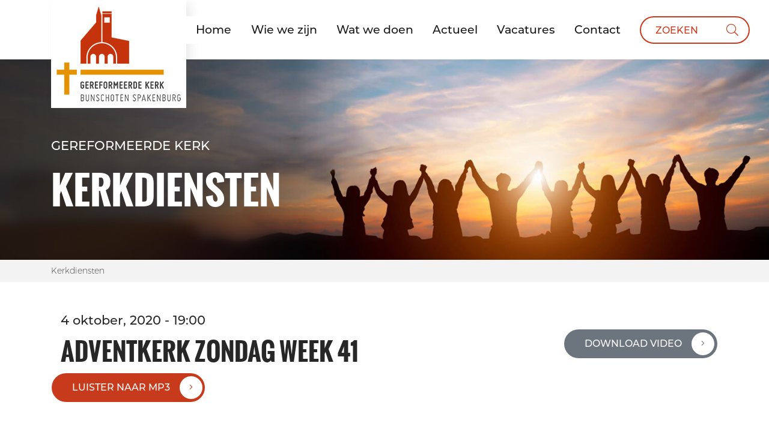

--- FILE ---
content_type: text/html; charset=utf-8
request_url: https://www.gkbs.nl/kerkdiensten/?form-action=view&service_id=4856
body_size: 3464
content:
<!DOCTYPE html>
<html lang="nl">
	<head>
	    <meta name="viewport" content="width=device-width, initial-scale=1.0">
		<meta name="description" content="" />
		<meta name="keywords" content="" />
		<meta name="robots" content="index, follow" />
		<title>Kerkdiensten</title>
		<!--<link href="/favicon.ico" rel="shortcut icon" type="image/x-icon" />-->
		<link rel="stylesheet" href="https://stackpath.bootstrapcdn.com/bootstrap/4.3.1/css/bootstrap.min.css" integrity="sha384-ggOyR0iXCbMQv3Xipma34MD+dH/1fQ784/j6cY/iJTQUOhcWr7x9JvoRxT2MZw1T" crossorigin="anonymous">
		<link rel="stylesheet" type="text/css" href="https://www.gkbs.nl/files/stylesheets/custom_stylesheet_1681896876_10031-30-10001-10003-10002-2-10038-10014.css" />
       <link type="text/css" rel="stylesheet" href="//vjs.zencdn.net/7.10.2/video-js.css" />	</head>
	<body>
		<div class="container">
			<div id="header" class="d-flex flex-row justify-content-between">
			    <img src="/files/images/Gereformeerde%20Kerk%20Bunschoten%20Spakenburg.jpg" class="header-image" alt="GKBS" />
			    <div class="d-flex flex-row justify-content-end align-items-center">
    				<div id="nav" class="d-flex flex-column flex-xl-row justify-content-end align-items-xl-center header-menu">
        				<li class="d-flex flex-column justify-content-center p-3 py-xl-0 pr-xl-3 order-1 header-menu-link" title="Home"><a href="https://www.gkbs.nl/">Home</a></li><li class="d-flex flex-column justify-content-center p-3 py-xl-0 pr-xl-3 order-2 header-menu-link" title="Wie we zijn"><a href="https://www.gkbs.nl/wie-we-zijn/">Wie we zijn</a><ul class="header-menu-submenu"><div class="header-menu-submenu-content px-2 py-3"><li title="Personalia" class="header-menu-sublink py-1"><a href="https://www.gkbs.nl/wie-we-zijn/personalia/">Personalia</a></li><li title="FAQ" class="header-menu-sublink py-1"><a href="https://www.gkbs.nl/wie-we-zijn/faq/">FAQ</a></li><li title="Nieuws" class="header-menu-sublink py-1"><a href="https://www.gkbs.nl/wie-we-zijn/nieuws/">Nieuws</a></li><li title="Fotoalbum" class="header-menu-sublink py-1"><a href="https://www.gkbs.nl/wie-we-zijn/fotoalbum/">Fotoalbum</a></li><li title="Historie" class="header-menu-sublink py-1"><a href="https://www.gkbs.nl/wie-we-zijn/historie/">Historie</a></li><li title="Onze identiteit" class="header-menu-sublink py-1"><a href="https://www.gkbs.nl/wie-we-zijn/onze-identiteit/">Onze identiteit</a></li><li title="Onze kerkdiensten" class="header-menu-sublink py-1"><a href="https://www.gkbs.nl/wie-we-zijn/onze-kerkdiensten/">Onze kerkdiensten</a></li><li title="Onze organisatie" class="header-menu-sublink py-1"><a href="https://www.gkbs.nl/wie-we-zijn/onze-organisatie/">Onze organisatie</a></li><li title="Praktisch" class="header-menu-sublink py-1"><a href="https://www.gkbs.nl/wie-we-zijn/praktisch/">Praktisch</a></li></div></ul></li><li class="d-flex flex-column justify-content-center p-3 py-xl-0 pr-xl-3 order-3 header-menu-link" title="Wat we doen"><a href="https://www.gkbs.nl/wat-we-doen/">Wat we doen</a><ul class="header-menu-submenu"><div class="header-menu-submenu-content px-2 py-3"><li title="Agenda" class="header-menu-sublink py-1"><a href="https://www.gkbs.nl/wat-we-doen/agenda/">Agenda</a></li><li title="Jeugdwerk" class="header-menu-sublink py-1"><a href="https://www.gkbs.nl/wat-we-doen/jeugdwerk/">Jeugdwerk</a></li><li title="Zorg voor elkaar" class="header-menu-sublink py-1"><a href="https://www.gkbs.nl/wat-we-doen/zorg-voor-elkaar/">Zorg voor elkaar</a></li><li title="Groeien en ontmoeten" class="header-menu-sublink py-1"><a href="https://www.gkbs.nl/wat-we-doen/groeien-en-ontmoeten/">Groeien en ontmoeten</a></li><li title="Speciale momenten" class="header-menu-sublink py-1"><a href="https://www.gkbs.nl/wat-we-doen/speciale-momenten/">Speciale momenten</a></li></div></ul></li><li class="d-flex flex-column justify-content-center p-3 py-xl-0 pr-xl-3 order-4 header-menu-link" title="Actueel"><a href="https://www.gkbs.nl/actueel/">Actueel</a><ul class="header-menu-submenu"><div class="header-menu-submenu-content px-2 py-3"><li title="Leven in relatie" class="header-menu-sublink py-1"><a href="https://www.gkbs.nl/actueel/leven-in-relatie/">Leven in relatie</a></li><li title="GAAV" class="header-menu-sublink py-1"><a href="https://www.gkbs.nl/actueel/gaav/">GAAV</a></li></div></ul></li><li class="d-flex flex-column justify-content-center p-3 py-xl-0 pr-xl-3 order-5 header-menu-link" title="Vacatures"><a href="https://www.gkbs.nl/vacatures/">Vacatures</a><ul class="header-menu-submenu"><div class="header-menu-submenu-content px-2 py-3"><li title="Vacature hulpkoster" class="header-menu-sublink py-1"><a href="https://www.gkbs.nl/vacatures/vacature-hulpkoster/">Vacature hulpkoster</a></li></div></ul></li><li class="d-flex flex-column justify-content-center p-3 py-xl-0 pr-xl-3 order-6 header-menu-link" title="Contact"><a href="https://www.gkbs.nl/contact/">Contact</a></li>
        						            <form action="https://www.gkbs.nl/zoeken/#results" method="get" class="d-flex flex-row align-items-center ml-xl-3 pl-4 order-0 order-xl-7 header-menu-search">
        						                <input type="text" name="search" placeholder="ZOEKEN" required="required" />
        						                <button type="submit" class="text-color-primary-red"><i class="fal fa-search ml-1"></i></button>
        						            </form>
        						            				</div>
    				<div class="hamburger-menu xl-hidden ml-3"></div>
			    </div>
			</div>
		</div>
<div class="d-flex flex-column py-2 church-services-head" style="background-image: url('/files/images/Personalia@2x.jpg');">
    <div class="container d-flex flex-1 flex-column justify-content-end my-lg-5 py-lg-5">
        <div class="text-color-white uppercase mt-4 church-services-head-pre-title">gereformeerde kerk</div>
        <h1 class="text-color-white uppercase mt-4 church-services-head-title">Kerkdiensten</h1>
    </div>
</div>
<div class="background-color-dark-white py-2">
    <div class="container"><div class="breadcrumbs"><span class="breadcrumbs-current">Kerkdiensten</span></div></div>
</div>

<div class="container my-4 py-4">
    <div class="row justify-content-between">
        
            <div class="text-color-black-variant-2 block-pre-title col-12 ml-sm-3"> 4 oktober, 2020 - 19:00</div>
            <div class="col-6 ml-sm-3"><h2 class="text-color-black-variant-2 uppercase block-title-s mb-4">Adventkerk Zondag week 41</h2></div>
            <div class="bg-secondary header-login-button download-button col- mx-3" title="Download">
                <a href="https://vod.cervus.nl/bestanden/gkbsadventkerk202010041900.mp4" target="_blank" class="text-color-white">DOWNLOAD VIDEO<div class="background-color-white text-secondary ml-3 header-login-button-arrow">
                    <i class="fal fa-angle-right"></i></div>
                </a>
            </div>
            <div class="background-color-primary-red header-login-button download-button col- mx-3" title="MP3">
                <a href="http://ads1.cervus.nl/audiogkbs/opnames_gkbs/gkbsadventkerk202010041900.mp3" target="_blank" class="text-color-white">LUISTER NAAR MP3<div class="background-color-white text-color-primary-red ml-3 header-login-button-arrow">
                    <i class="fal fa-angle-right"></i></div>
                </a>
            </div>
            <div class="col-12 mt-5 ml-sm-2"><div class="d-inline-block church-video-container">
                    <video class="video-js vjs-big-play-centered videoframe" data-setup='{"controls":true,"preload":"auto","autoplay":true}'>
                        <source src="" type="application/x-mpegurl" />
                    </video>
            </div>
            </div>
            <div class="col-12 mt-5 ml-sm-2 contentarea"><a href="https://www.gkbs.nl/files/images/image-10011-65.jpg">Klik hier voor de liturgie&euml;n van de diensten!</a><br />
<br />
<strong>Voorganger Ds. Dick Luijmes<br />
organist: Ingrid de Jong</strong><br />
<br />
<strong>Schriftlezing:&nbsp; &nbsp; &nbsp; &nbsp;Johannes 14: 22- 31</strong><br />
<br />
Dienstregeling<br />
<strong>Collecten:</strong><br />
1. Kerk<br />
2. Kerk &amp; Isra&euml;l St. Vrienden van het Cheider t.b.v. beveiliging Joodse School in Amsterdam<br />
Deur: Onderhoudsfonds<br />
<br />
<br />
<br />
<br />
&nbsp;</div>
            </div></div>
<div class="row justify-content-between">
    <div class="col-12 col-xl-7">
            </div>
</div>

        <div class="background-color-dark-white-variant-2">
			<div id="footer" class="container d-flex py-5">
			    <img id="footer-logo" class="b-lg-hidden" src="/files/images/GKBS.jpg" alt="GKBS" />
			    <div class="footer-navigation">
    			    <div class="row justify-content-end">
    			        <div class="col-7 col-lg-4 mb-5 mb-lg-0 footer-navigation-section">
    			            <div class="text-color-black-variant-4 uppercase mb-4 footer-navigation-section-title">neem contact op</div>
    			            <div class="text-color-black-variant-3 mb-1 footer-navigation-section-location-title"><i class="fas fa-map-marker-alt text-color-primary-red mr-2 pr-1"></i>Zuiderkerk</div>
    			            <div class="ml-4 mb-4">
    			                Meindert Huijgen<br />
    			                Kostverloren 2, 3751 DC,<br />
    			                Bunschoten-Spakenburg
    			            </div>
    			            <div class="text-color-black-variant-3 mb-1 footer-navigation-section-location-title"><i class="fas fa-map-marker-alt text-color-primary-red mr-2 pr-1"></i>Adventkerk</div>
    			            <div class="ml-4">
    			                Rob van Oostveen<br />
    			                Heemstedesingel 1, 3752 EW,<br />
    			                Bunschoten-Spakenburg<br />
    			            </div>
    			        </div>
    			        <div class="col-5 col-lg-3 px-2 px-lg-5 mb-5 mb-lg-0 footer-navigation-section">
    			            <div class="text-color-black-variant-4 uppercase mb-4 footer-navigation-section-title">navigatie</div>
    			            <a class="footer-navigation-section-item mb-3" href="[pagefield:,path]"></a><a class="footer-navigation-section-item mb-3" href="[pagefield:,path]"></a><a class="footer-navigation-section-item mb-3" href="[pagefield:,path]"></a><a class="footer-navigation-section-item mb-3" href="[pagefield:,path]"></a><a class="footer-navigation-section-item mb-3" href="[pagefield:,path]"></a><a href="https://www.gkbs.nl/beheer/" class="footer-navigation-section-item mb-3" title="Login">Login</a>    			        </div>
    			        <div class="col-7 lg-hidden">
    			            <img id="footer-logo-responsive" src="/files/images/GKBS.jpg" alt="GKBS" />
    			        </div>
    			        <div class="col-5 col-lg-3 pl-2 pl-lg-5 footer-navigation-section">
    			            <div class="text-color-black-variant-4 uppercase mb-2 mb-sm-4 footer-navigation-section-title">social media</div>
    			            <a class="text-color-primary-red mr-1 mb-1 footer-navigation-section-social-media" href="https://twitter.com/gkbsdoemee" target="_blank"><i class="fab fa-twitter"></i></a>
    			            <a class="text-color-primary-red mr-1 mb-1 footer-navigation-section-social-media" href="https://www.facebook.com/GereformeerdeKerkBunschotenSpakenburg" target="_blank"><i class="fab fa-facebook-f"></i></a>
    			            <a class="text-color-primary-red footer-navigation-section-social-media" href="https://www.youtube.com/channel/UC2pgC7HrEcdhqCjAdyo5ZOg" target="_blank"><i class="fab fa-youtube"></i></a>
    			        </div>
    			    </div>
			    </div>
			</div>
			<div id="footer-bottom" class="text-color-gray">
			    &copy; 2026 Copyright. Alle Rechten voorbehouden. Ontwikkeld door <a href="https://www.exaforte.nl" style="text-decoration:underline;" target="_blank">Exaforte</a>.
			</div>
		</div>
		<script type="text/javascript" async="async" src="https://www.gkbs.nl/files/javascripts/custom_javascript_1681896876_18-10000-10027-20-9-10038.js?ignore_react_js_bundle_file=true"></script>
		<script type="text/javascript" src="//vjs.zencdn.net/7.10.2/video.min.js"></script><script>
                    (function(i,s,o,g,r,a,m){i['GoogleAnalyticsObject']=r;i[r]=i[r]||function(){
                    (i[r].q=i[r].q||[]).push(arguments)},i[r].l=1*new Date();a=s.createElement(o),
                    m=s.getElementsByTagName(o)[0];a.async=1;a.src=g;m.parentNode.insertBefore(a,m)
                    })(window,document,'script','//www.google-analytics.com/analytics.js','ga');
                    
                    ga('create', 'UA-7260593-63', {'cookieDomain':'auto'});
                    ga('set', 'anonymizeIp', true);
                    ga('send', 'pageview')
                </script>	</body>
</html>



--- FILE ---
content_type: text/plain
request_url: https://www.google-analytics.com/j/collect?v=1&_v=j102&aip=1&a=1626165965&t=pageview&_s=1&dl=https%3A%2F%2Fwww.gkbs.nl%2Fkerkdiensten%2F%3Fform-action%3Dview%26service_id%3D4856&ul=en-us%40posix&dt=Kerkdiensten&sr=1280x720&vp=1280x720&_u=YEBAAEABAAAAACAAI~&jid=1781752581&gjid=1288644492&cid=92688984.1769035106&tid=UA-7260593-63&_gid=40031086.1769035106&_r=1&_slc=1&z=1030910497
body_size: -448
content:
2,cG-NYEJKZQ49R